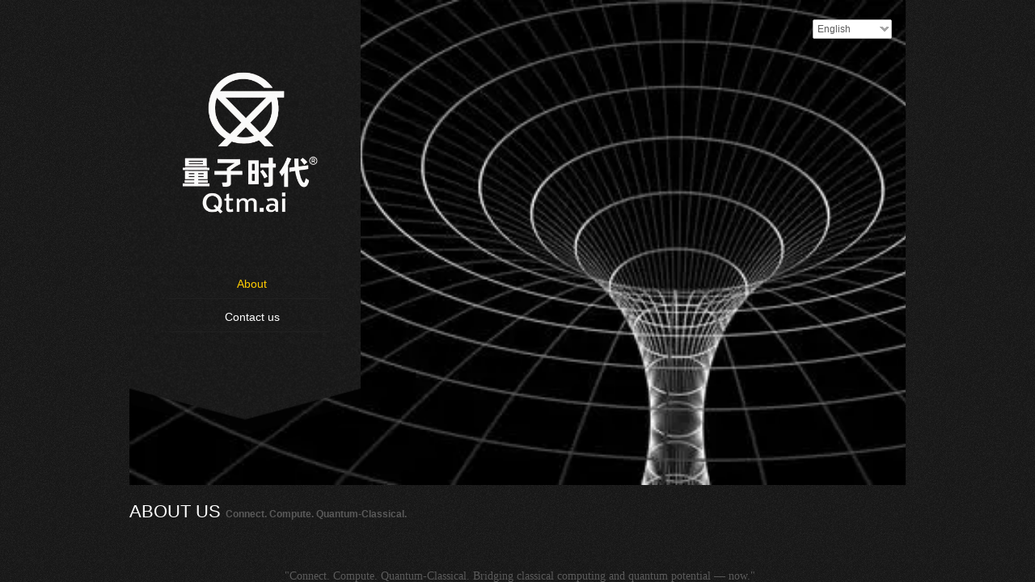

--- FILE ---
content_type: text/html; charset=utf-8
request_url: https://qtm.net.cn/
body_size: 9352
content:
<!DOCTYPE html PUBLIC "-//W3C//DTD XHTML 1.0 Transitional//EN" "http://www.w3.org/TR/xhtml1/DTD/xhtml1-transitional.dtd">
<html xmlns="http://www.w3.org/1999/xhtml" lang="en" >
	<head>
		<meta http-equiv="X-UA-Compatible" content="IE=Edge,chrome=1" />
	<meta name="viewport" content="width=960" />	<meta http-equiv="Content-Type" content="text/html; charset=utf-8" />
		<meta name="format-detection" content="telephone=no" />
	     <meta http-equiv="Cache-Control" content="no-transform"/> 
     <meta http-equiv="Cache-Control" content="no-siteapp"/>
	<title>Qtm.ai Quantum Computing Software Lab</title>
	<meta name="keywords"  content="Website keywords" />
	<meta name="description" content="Website description" />
    
                
			<link rel="shortcut icon" href="https://proeb6e97-pic1.ysjianzhan.cn/upload/favicon.ico" type="image/x-icon" />
	<link rel="Bookmark" href="https://proeb6e97-pic1.ysjianzhan.cn/upload/favicon.ico" />
		

		<link href="https://static.ysjianzhan.cn/website/template/default/css/default.css?v=17534100" rel="stylesheet" type="text/css" />
<link href="https://qtm.net.cn/template/default/css/wpassword/iconfont.css?v=17496248" rel="stylesheet" type="text/css" />
<link href="https://static.ysjianzhan.cn/website/plugin/media/css/media.css?v=14077216" rel="stylesheet" type="text/css" />
<link href="https://static.ysjianzhan.cn/website/plugin/title/css/title.css?v=17083134" rel="stylesheet" type="text/css" />
<link href="https://static.ysjianzhan.cn/website/plugin/record/css/record.css?v=15222156" rel="stylesheet" type="text/css" />
<link href="https://qtm.net.cn/template/default/css/font/harmonyos/HarmonyOS_Sans.css?v=17055486" rel="stylesheet" type="text/css" />
<style type="text/css">.prop_rotate_angle sup,.prop_rotate_angle .posblk-deg{font-size:11px; color:#CDCDCD; font-weight:normal; font-style:normal; }ins#qiao-wrap{height:0;} #qiao-wrap{display:block;}
</style> 
</head>
<body  >
<input type="hidden" value="2" name="_user_level_val" />
								<script type="text/javascript" language="javascript" src="https://static.ysjianzhan.cn/website/script/??libsjq.js,jquery.custom.js,jquery.lazyload.js,jquery.rotateutility.js,lab.js,wopop_all.js,jquery.cookie.js,jquery.simplemodal.js,fullcollumn.js,objectFitPolyfill.min.js,ierotate.js,effects/velocity.js,effects/velocity.ui.js,effects/effects.js,fullpagescroll.js,common.js,heightAdapt.js?v=17573096"></script>
<script type="text/javascript" language="javascript" src="https://static.ysjianzhan.cn/website/plugin/??media/js/init.js,new_navigation/js/overall.js,new_navigation/styles/vertical_vs6/init.js?v=17621358"></script>
	<script type="text/javascript" language="javascript">
    			var webmodel = {};
	        
    wp_pages_global_func($.extend({
        'isedit': '0',
        'islogin': '0',
        'domain': 'proeb6e97',
        'p_rooturl': 'https://qtm.net.cn',
        'static_rooturl': 'https://static.ysjianzhan.cn/website',
        'interface_locale': "en",
        'dev_mode': "0",
        'getsession': ''
    }, {"phpsessionid":"","punyurl":"https:\/\/qtm.net.cn","curr_locale":"en","mscript_name":"","converted":false}));
    
	</script>

<link href="https://qtm.net.cn/8e519a9458f94ec621896ccd209bc19b.cssx" rel="stylesheet" /><div id="page_set_css">
</div><input type="hidden" id="page_id" name="page_id" value="8" rpid="8">
<div id="scroll_container" class="scroll_contain" style="">
	    	<div id="scroll_container_bg" style="background-image:url('https://proeb6e97-pic1.ysjianzhan.cn/upload/templatefiles/cbg_TohMwNBj.jpg');">&nbsp;</div>
<script>
initScrollcontainerHeight();	
</script>
     <div id="overflow_canvas_container">        <div id="canvas" style=" margin: 0 auto;width:960px;;height:1913px">
    <div id="layer7263AE6B159D83C6547F7A6F69104452" class="full_column"   style="width:960px;position:absolute;top:0px;height:600px;z-index:108;">
    <div class="full_width " style="position:absolute;height:600px;background-color:#f4f2f5;background-position:center top;background-repeat:no-repeat;background-image:url('https://proeb6e97-pic1.ysjianzhan.cn/upload/templatefiles/6_mdq0.jpg');background-pic-opacityval:0;opacity:0;">		
    </div>
			<div class="full_content" style="width:960px; position:absolute;left:0;top:0;margin-left: 0px;background-image:url('https://proeb6e97-pic1.ysjianzhan.cn/upload/origin-163.webp');background-position:left top;background-repeat:repeat;background-size:cover;height:600px;">
								<div id='layer46D940CCB69876851BF5A687FF8D8441' type='media'  class='cstlayer' style='left: 1px; top: 83px; position: absolute; z-index: 109; width: 286px; height: 218px; '  mid=""  fatherid='layer7263AE6B159D83C6547F7A6F69104452'    deg='0'><script>
create_pc_media_set_pic('layer46D940CCB69876851BF5A687FF8D8441',false);
</script>
<div class="wp-media_content"  style="overflow: hidden; width: 286px; height: 218px; border-width: 0px; border-style: solid; padding: 0px;" type="0">
<div class="img_over"  style='overflow: hidden; border-color: transparent; border-width: 0px; position: relative; width: 286px; height: 218px;'>

<div class="imgloading" style="z-index:100;"> </div>
<img  id="wp-media-image_layer46D940CCB69876851BF5A687FF8D8441" onerror="set_thumb_layer46D940CCB69876851BF5A687FF8D8441(this);" onload="set_thumb_layer46D940CCB69876851BF5A687FF8D8441(this);" class="paragraph_image"  type="zoom" src="https://proeb6e97-pic1.ysjianzhan.cn/upload/ox9f.png" style="width: 286px; height: auto; top: -105px; left: 0px; position: relative;;" />
</div>

</div>
<script>
(function(){
		layer_media_init_func('layer46D940CCB69876851BF5A687FF8D8441',{"isedit":false,"has_effects":false});
})()
</script>
</div><script>				 $('#layer46D940CCB69876851BF5A687FF8D8441').triggerHandler('layer_ready');</script><div id='layer0CF880751A8AA7E325C30AB67EE6C0FF' type='media'  class='cstlayer' style='left: 0px; top: 0px; position: absolute; z-index: 100; width: 286px; height: 543px; '  mid=""  fatherid='layer7263AE6B159D83C6547F7A6F69104452'    deg='0'><script>
create_pc_media_set_pic('layer0CF880751A8AA7E325C30AB67EE6C0FF',false);
</script>
<div class="wp-media_content"  style="overflow: hidden; width: 286px; height: 543px; border-width: 0px; border-style: solid; padding: 0px;" type="0">
<div class="img_over"  style='overflow: hidden; border-color: transparent; border-width: 0px; width: 286px; height: 543px; position: relative;'>

<div class="imgloading" style="z-index:100;"> </div>
<img  id="wp-media-image_layer0CF880751A8AA7E325C30AB67EE6C0FF" onerror="set_thumb_layer0CF880751A8AA7E325C30AB67EE6C0FF(this);" onload="set_thumb_layer0CF880751A8AA7E325C30AB67EE6C0FF(this);" class="paragraph_image"  type="zoom" src="https://proeb6e97-pic1.ysjianzhan.cn/upload/templatefiles/bgg_pUAq0ONB.png" style="width: 286px; height: auto; top: -30px; left: 0px; position: relative;;" />
</div>

</div>
<script>
(function(){
		layer_media_init_func('layer0CF880751A8AA7E325C30AB67EE6C0FF',{"isedit":false,"has_effects":false});
})()
</script>
</div><script>				 $('#layer0CF880751A8AA7E325C30AB67EE6C0FF').triggerHandler('layer_ready');</script><div id='layer933DE35455B555966AD7A1AAE397BB81' type='new_navigation'  class='cstlayer' style='left: 48px; top: 332px; position: absolute; z-index: 101; display: block; height: 82px; width: 201px; '  mid=""  fatherid='layer7263AE6B159D83C6547F7A6F69104452'    deg='0'><div class="wp-new_navigation_content" style="border-color: transparent; border-width: 0px; height: 82px; border-style: solid; padding: 0px; display: block; overflow: visible; width: auto;;display:block;overflow:hidden;width:0px;" type="0">
<script type="text/javascript"> 
		
	</script>
<div skin="vertical_vs6" class="nav1 menu_vertical_vs6" ishorizon="0" colorstyle="red" direction="0" more="更多" moreshow="1" morecolor="darkorange" hover="1" hover_scr="0" submethod="0" umenu="0" dmenu="0" sethomeurl="https://qtm.net.cn/about" smcenter="0">
		<ul id="nav_layer933DE35455B555966AD7A1AAE397BB81" class="navigation"  style="width:auto;"  >
		<li style="z-index:2;"  class="wp_subtop"  pid="8" ><a  class="  "  href="https://qtm.net.cn">About</a></li><li style="z-index:2;"  class="wp_subtop"  pid="44" ><a  class="  "  href="https://qtm.net.cn/Contact-us">Contact us</a></li>	</ul>
</div>

<script type="text/javascript"> 
				$("#layer933DE35455B555966AD7A1AAE397BB81").data("datasty_", '@charset "utf-8";  #nav_layer933DE35455B555966AD7A1AAE397BB81,#nav_layer933DE35455B555966AD7A1AAE397BB81 ul,#nav_layer933DE35455B555966AD7A1AAE397BB81 li{list-style-type:none;margin:0;padding:0;border:thin none;}  #nav_layer933DE35455B555966AD7A1AAE397BB81{position:relative;width:205px;background-image:url(https://static.ysjianzhan.cn/website/plugin/new_navigation/view/images/png_bg.png);background-repeat:no-repeat;background-position:bottom left;background-color:transparent;}  #nav_layer933DE35455B555966AD7A1AAE397BB81 li.wp_subtop{float:left;clear:left;padding-left:10px;padding-right:4px;padding-bottom:0;margin-bottom:3px;z-index:1000;position:relative;width:191px;height:32px;line-height:32px;background-image:url("https://static.ysjianzhan.cn/website/plugin/new_navigation/styles/vertical_vs6/sh_44_XQTz.png");background-repeat:repeat-x;background-position:top left;background-color:transparent;text-align:center;-moz-border-radius:10px; -webkit-border-radius:10px; border-radius:10px;behavior: url(script/pie.htc);}  #nav_layer933DE35455B555966AD7A1AAE397BB81 li.wp_subtop:hover{text-align:center;padding-left:10px;padding-right:4px;height:32px;line-height:32px;background-image:url("https://static.ysjianzhan.cn/website/plugin/new_navigation/styles/vertical_vs6/shh_44_jyNp.png");background-repeat:repeat-x;background-position:top left;background-color:transparent;}  #nav_layer933DE35455B555966AD7A1AAE397BB81 li.wp_subtop>a{white-space: nowrap;display:block;padding:0;text-decoration:none;overflow:hidden;font-size:12px;font-family:arial;color:#FFFFFF;text-align:center;font-weight:normal;font-style:normal;}  #nav_layer933DE35455B555966AD7A1AAE397BB81 li.wp_subtop>a:hover{text-decoration:none;font-size:12px;font-family:arial;color:#FFFFFF;text-align:center;font-weight:normal;font-style:normal;}  #nav_layer933DE35455B555966AD7A1AAE397BB81 ul{position:absolute;margin-left:150px;display:none;left:0;border:0 solid #fff;margin-top:-32px;background-image:url(https://static.ysjianzhan.cn/website/plugin/new_navigation/view/images/png_bg.png);}  #nav_layer933DE35455B555966AD7A1AAE397BB81 ul li{position:relative;float:left;padding-bottom:0;margin-bottom:3px;padding-left:10px;padding-right:4px;width:136px;height:32px;line-height:32px;background-image:url("https://static.ysjianzhan.cn/website/plugin/new_navigation/styles/vertical_vs6/sh_44_XQTz.png");background-repeat:repeat-x;background-position:top left;background-color:transparent;-moz-border-radius:10px; -webkit-border-radius:10px; border-radius:10px;behavior: url(script/pie.htc);}  #nav_layer933DE35455B555966AD7A1AAE397BB81 ul li:hover{text-align:center;padding-left:10px;padding-right:4px;width:136px;height:32px;line-height:32px;background-image:url("https://static.ysjianzhan.cn/website/plugin/new_navigation/styles/vertical_vs6/shh_44_jyNp.png");background-repeat:repeat-x;background-position:top left;background-color:transparent;}  #nav_layer933DE35455B555966AD7A1AAE397BB81 ul li a{white-space:nowrap;overflow:hidden;display:block;font-size:12px;font-family:arial;color:#FFFFFF;text-align:center;font-weight:normal;font-style:normal;}  #nav_layer933DE35455B555966AD7A1AAE397BB81 ul li a:hover{text-align:center;font-size:12px;font-family:arial;color:#FFFFFF;font-weight:normal;font-style:normal;}  #nav_layer933DE35455B555966AD7A1AAE397BB81 ul ul{position: absolute;margin-left: 150px; margin-top:-32px;display: none;background-image:url(https://static.ysjianzhan.cn/website/plugin/new_navigation/view/images/png_bg.png);}  #nav_layer933DE35455B555966AD7A1AAE397BB81 span.sub1{padding-right:10px;background:url(https://static.ysjianzhan.cn/website/plugin/new_navigation/styles/vertical_vs6/san.png) no-repeat center right;}');
		$("#layer933DE35455B555966AD7A1AAE397BB81").data("datastys_", '#nav_layer933DE35455B555966AD7A1AAE397BB81 li.wp_subtop{background-color:transparent;} #nav_layer933DE35455B555966AD7A1AAE397BB81 li.wp_subtop:hover{background-color:transparent;} #nav_layer933DE35455B555966AD7A1AAE397BB81 li.wp_subtop{background-image:url("https://proeb6e97-pic1.ysjianzhan.cn/upload/templatefiles/line_03_jSPM.jpg");} #nav_layer933DE35455B555966AD7A1AAE397BB81 li.wp_subtop{background-position:bottom center;}   #nav_layer933DE35455B555966AD7A1AAE397BB81 li.wp_subtop{border-radius:0px;behavior: url(script/pie.htc);} #nav_layer933DE35455B555966AD7A1AAE397BB81 li.wp_subtop>a{font-size:14px;} #nav_layer933DE35455B555966AD7A1AAE397BB81 li.wp_subtop>a:hover{font-size:14px;} #nav_layer933DE35455B555966AD7A1AAE397BB81 li.wp_subtop:hover{background-image:url("https://proeb6e97-pic1.ysjianzhan.cn/upload/templatefiles/line_03_jSPM.jpg");} #nav_layer933DE35455B555966AD7A1AAE397BB81 li.wp_subtop:hover{background-position:bottom center;} #nav_layer933DE35455B555966AD7A1AAE397BB81 li.wp_subtop>a:hover{font-weight:normal;} #nav_layer933DE35455B555966AD7A1AAE397BB81 li.wp_subtop{height:38px;} #nav_layer933DE35455B555966AD7A1AAE397BB81 li.wp_subtop{line-height:38px;} #nav_layer933DE35455B555966AD7A1AAE397BB81 li.wp_subtop:hover{height:38px;} #nav_layer933DE35455B555966AD7A1AAE397BB81 li.wp_subtop:hover{line-height:38px;} #nav_layer933DE35455B555966AD7A1AAE397BB81 li.wp_subtop>a:hover{color:#FFCC00;}#nav_layer933DE35455B555966AD7A1AAE397BB81{width:201px;}#nav_layer933DE35455B555966AD7A1AAE397BB81 li.wp_subtop{width:187px;} #nav_layer933DE35455B555966AD7A1AAE397BB81 li.wp_subtop>a{font-family:arial;} #nav_layer933DE35455B555966AD7A1AAE397BB81 li.wp_subtop>a:hover{font-family:arial;}');
	
		</script>

<script type="text/javascript">
function wp_get_navstyle(layer_id,key){
		var navStyle = $.trim($("#"+layer_id).data(key));
		return navStyle;	
	
}	
richtxt('layer933DE35455B555966AD7A1AAE397BB81');
</script><script type="text/javascript">
layer_new_navigation_vs6_func({"isedit":false,"layer_id":"layer933DE35455B555966AD7A1AAE397BB81","menustyle":"vertical_vs6"});
//水平拖动宽度自适应
</script>

<div class="navigation_more" data-more="darkorange" data-typeval="0" data-menudata="&quot;&quot;"></div>
</div>
<script type="text/javascript">
 $(function(){
	layer_new_navigation_content_func({"isedit":false,"layer_id":"layer933DE35455B555966AD7A1AAE397BB81","menustyle":"vertical_vs6","addopts":[]});
});
</script>

</div><script>				 $('#layer933DE35455B555966AD7A1AAE397BB81').triggerHandler('layer_ready');</script><div id='layerA639F1625D01B692F8335CFC8223226E' type='multilingual'  class='cstlayer' style='left: 845px; top: 24px; position: absolute; z-index: 102; width: 114px; height: 26px; '  mid=""  fatherid='layer7263AE6B159D83C6547F7A6F69104452'    deg='0'><script type="text/javascript">
function wp_multilingual_changeLang(id)
{
	$.ajax({
		type:'POST',
		url:parseToURL('multilingual','changeLang'),
		data:"id="+id,
		success:function(js_code){
			eval(js_code);
		},
		error:function(response){
			wp_alert("Choose the language.<br/>Request failed!");
		}
	});
}
</script>
<div class="wp-multilingual_content" style="border-color: transparent; border-width: 0px; width: 114px; height: 26px;" langstyle="simple">
<div skin="simple" class="wp-multilingual_css" style="display:none;"></div>
<div class="wp-content">
 
    <script type="text/javascript"> 
$(function(){
	var fatherid = $("#layerA639F1625D01B692F8335CFC8223226E").attr('fatherid');
	var fartherInfixed = $("#"+fatherid).attr('infixed')||0;
	if(fartherInfixed==1) $("#layerA639F1625D01B692F8335CFC8223226E").find('.wp-diy-selectedc-outside').remove();
	$("#layerA639F1625D01B692F8335CFC8223226E").find('select').cstselect({selectclass:'wp-diy-selectedc'});
			  
})
 
</script>
 
<select name="defaultlang" id="defaultlang" style="width:100px;"  onchange="wp_multilingual_changeLang(this.value)">
		    <option value="1" selected  class="wp-language-1 wp-langitem-layerA639F1625D01B692F8335CFC8223226E"  >English</option>
    	</select>
  
</div>
</div>
 <script type="text/javascript">
		$(function(){
		if ($('div.wp-diy-selecteda-outside').length || $('div.wp-diy-selectedb-outside').length || $('div.wp-diy-selectedc-outside').length || $('div.wp-diy-selectedd-outside').length) {
			$('#scroll_container').scroll(function(){
				$('body').children('div.wp-diy-selecteda-content').remove();
				$('body').children('div.wp-diy-selectedb-content').remove();
				$('body').children('div.wp-diy-selectedc-content').remove();
				$('body').children('div.wp-diy-selectedd-content').remove();
			});
		}
	});
	$('#layerA639F1625D01B692F8335CFC8223226E').layer_ready(function(){
		var custom_css = '';
		var langstyle = 'simple';
		var $curlayer = $('#layerA639F1625D01B692F8335CFC8223226E');
		var custom_a_font_size = $curlayer.find('.wp-content .custom_dom_class').css('font-size');
		var custom_a_color = $curlayer.find('.wp-content .custom_dom_class').css('color');
		if(custom_a_font_size){
			$curlayer.find('.wp-content .custom_dom_class a').css('font-size',custom_a_font_size);
		}
		if(custom_a_color){
			$curlayer.find('.wp-content .custom_dom_class a').css('color',custom_a_color);
		}
		if((langstyle == 'default' || langstyle == 'yellow') && custom_css == ''){
			$curlayer.find('.wp-content p.custom_dom_class a').css('color','red');
		}
		var time=100;
		if(langstyle == 'custom5' || langstyle == 'custom6') time=500;
		$curlayer.find(".aout_over").unbind('click.toggle').bind('click.toggle',function(){$curlayer.find(".text-a").slideToggle(time);});
		setTimeout(function(){
			var text_a_font_size = $curlayer.find('.wp-content .custom_dom_class a').css('font-size') || '12px';
			var text_a_color = $curlayer.find('.wp-content .custom_dom_class .aout').css('color') || '#ffffff';
			var text_a_bgcolor = $curlayer.find('.wp-content .custom_dom_class').css('background-color') || '#ffffff';
			var text_a_border_radius = $curlayer.find('.wp-content .custom_dom_class .aout').css('border-radius') || '5px';
			var $text_a = $curlayer.find('.wp-content .custom_dom_class .text-a');
			if(text_a_font_size){$text_a.find('a').css('font-size',text_a_font_size);}
			if(text_a_color){$text_a.find('a').css('color',text_a_color);}
			if(text_a_bgcolor){$text_a.css('background-color',text_a_bgcolor);}
			if(text_a_border_radius){$text_a.css('border-radius',text_a_border_radius);}
		},400);
	});
</script>
</div><script>				 $('#layerA639F1625D01B692F8335CFC8223226E').triggerHandler('layer_ready');</script>                                
                                <div class="fullcontent_opacity" style="width: 100%;height: 100%;position: absolute;left: 0;right: 0;top: 0;display:none;"></div>
			</div>
</div>
<script>
        $(".content_copen").live('click',function(){
        $(this).closest(".full_column").hide();
    });
	var $fullwidth=$('#layer7263AE6B159D83C6547F7A6F69104452 .full_width');
	$fullwidth.css({left:0-$('#canvas').offset().left+$('#scroll_container').offset().left-$('#scroll_container').scrollLeft()-$.parseInteger($('#canvas').css("borderLeftWidth")),width:$('#scroll_container_bg').width()});
	$(function () {
				var videoParams={"id":"layer7263AE6B159D83C6547F7A6F69104452","bgauto":null,"ctauto":null,"bVideouse":null,"cVideouse":null,"bgvHeight":null,"bgvWidth":null};
		fullcolumn_bgvideo_init_func(videoParams);
                var bgHoverParams={"full":{"hover":null,"opacity":null,"bg":"#f4f2f5","id":"layer7263AE6B159D83C6547F7A6F69104452","bgopacity":"0","zindextopcolorset":""},"full_con":{"hover":null,"opacity":null,"bg":null,"id":"layer7263AE6B159D83C6547F7A6F69104452","bgopacity":null}};
		fullcolumn_HoverInit(bgHoverParams);
        });
</script>


<div id='layerCD6173EBDA5D9A662009A4A22FA3C3B1' type='title'  class='cstlayer' style='left: 0px; top: 618px; position: absolute; z-index: 100; width: 960px; height: 43px; opacity: 1; '  mid=""    deg='0'><div class="wp-title_content" style="overflow-wrap: break-word; padding: 0px; border-color: transparent transparent rgb(47, 47, 47); border-width: 0px; height: 43px; width: 960px; display: block; border-style: solid; background-position: center center; background-repeat:repeat-x; background-attachment: fixed;"><span style="font-family: Arial,Helvetica,sans-serif; font-size: 22px; text-transform: uppercase; color: rgb(255, 255, 255);">About us&nbsp;</span><strong data-start="83" data-end="123">Connect. Compute. Quantum-Classical.</strong><p data-start="125" data-end="520"></p></div>
<script type="text/javascript">
$(function(){
	$('.wp-title_content').each(function(){
		if($(this).find('div').attr('align')=='justify'){
			$(this).find('div').css({'text-justify':'inter-ideograph','text-align':'justify'});
		}
	})	
})
</script>

</div><script>				 $('#layerCD6173EBDA5D9A662009A4A22FA3C3B1').triggerHandler('layer_ready');</script><div id='layer74965A2D3D3A2AA31BFCD0D490E93077' type='title'  class='cstlayer' style='left: 21px; top: 689px; position: absolute; z-index: 101; width: 923px; height: 1117px; display: block; '  mid=""    deg='0'><div class="wp-title_content" style="overflow-wrap: break-word; padding: 0px; border-color: transparent; border-width: 0px; height: 1117px; width: 923px; display: block; border-style: solid; background-position: center center; background-repeat:no-repeat; background-attachment: scroll;"><h3 data-start="262" data-end="284" style="color: rgb(90, 90, 90); font-family: Arial, 宋体, Helvetica, sans-serif, Verdana; font-size: 12px; font-style: normal; font-variant-ligatures: normal; font-variant-caps: normal; font-weight: normal;"><blockquote><p></p><p></p></blockquote></h3><h3 data-start="262" data-end="284" style=""><blockquote style=""><blockquote style=""><p class="MsoNormal" style="text-align: center;"><font face="Calibri" style="font-size: 10.5pt; font-weight: normal;">"Connect. Compute. Quantum-Classical. Bridging classical computing and quantum potential </font><font face="宋体" style="font-family: 宋体; font-size: 10.5pt; font-weight: normal;">— </font><font face="Calibri" style="font-size: 10.5pt; font-weight: normal;">now."</font></p><p class="MsoNormal" style="text-align: center; "><span style="mso-spacerun:'yes';font-family:宋体;mso-ascii-font-family:Calibri;
mso-hansi-font-family:Calibri;mso-bidi-font-family:'Times New Roman';font-size:10.5000pt;
mso-font-kerning:1.0000pt;">&nbsp;</span></p><p class="MsoNormal"><span style="mso-spacerun:'yes';font-family:宋体;mso-ascii-font-family:Calibri;
mso-hansi-font-family:Calibri;mso-bidi-font-family:'Times New Roman';font-size:10.5000pt;
mso-font-kerning:1.0000pt;"><font face="Calibri">Qtm.ai is a newly founded quantum-software company created to solve the critical software-layer bottlenecks that slow the adoption of quantum computing. Our mission is to deliver robust, production-ready software tools, middleware and services that let developers, researchers and enterprises move from purely classical infrastructure to high-performance hybrid quantum-classical workflows with precision, performance and reliability. Although quantum hardware is improving rapidly, the supporting software stack</font><font face="宋体">—</font><font face="Calibri">compilers, schedulers, optimizers, simulators, debuggers and hybrid orchestration</font><font face="宋体">—</font><font face="Calibri">remains immature and fragmented. Qtm.ai occupies this strategic frontier with a software-first platform that unifies these functions and makes scalable quantum adoption possible today.</font></span><span style="mso-spacerun:'yes';font-family:宋体;mso-ascii-font-family:Calibri;
mso-hansi-font-family:Calibri;mso-bidi-font-family:'Times New Roman';font-size:10.5000pt;
mso-font-kerning:1.0000pt;"><o:p></o:p></span></p><p class="MsoNormal"><span style="mso-spacerun:'yes';font-family:宋体;mso-ascii-font-family:Calibri;
mso-hansi-font-family:Calibri;mso-bidi-font-family:'Times New Roman';font-size:10.5000pt;
mso-font-kerning:1.0000pt;">&nbsp;</span></p><p class="MsoNormal"><span style="mso-spacerun:'yes';font-family:宋体;mso-ascii-font-family:Calibri;
mso-hansi-font-family:Calibri;mso-bidi-font-family:'Times New Roman';font-size:10.5000pt;
mso-font-kerning:1.0000pt;"><font face="Calibri">The market opportunity is driven by well-documented pain points. Quantum computing promises transformational advances in optimization, simulation, cryptography and AI acceleration, yet five software-centric barriers continue to impede progress. First, existing tools are locked to specific hardware vendors or qubit architectures, destroying portability and limiting customer choice. Second, there is no unified middleware or orchestration layer that lets classical systems seamlessly schedule and manage jobs across heterogeneous quantum back-ends. Third, quantum programs behave probabilistically; traditional debuggers do not apply, leading to high error rates and iteration cycles that can last weeks. Fourth, NISQ hardware is noisy by definition, but mature, high-fidelity simulation and error-modelling tools are still scarce, forcing teams to burn expensive QPU hours on unvalidated circuits. Fifth, enterprises lack proven software-architecture patterns for integrating quantum components into existing security, governance and DevOps pipelines, creating unacceptable deployment risk. Industry analysts consistently rank these issues as the primary obstacles to quantum value, and the companies that solve them will unlock a rapidly expanding quantum-software market.</font></span><span style="mso-spacerun:'yes';font-family:宋体;mso-ascii-font-family:Calibri;
mso-hansi-font-family:Calibri;mso-bidi-font-family:'Times New Roman';font-size:10.5000pt;
mso-font-kerning:1.0000pt;"><o:p></o:p></span></p><p class="MsoNormal"><span style="mso-spacerun:'yes';font-family:宋体;mso-ascii-font-family:Calibri;
mso-hansi-font-family:Calibri;mso-bidi-font-family:'Times New Roman';font-size:10.5000pt;
mso-font-kerning:1.0000pt;">&nbsp;</span></p><p class="MsoNormal"><span style="mso-spacerun:'yes';font-family:宋体;mso-ascii-font-family:Calibri;
mso-hansi-font-family:Calibri;mso-bidi-font-family:'Times New Roman';font-size:10.5000pt;
mso-font-kerning:1.0000pt;"><font face="Calibri">Qtm.ai answers these challenges with an integrated platform built on four core pillars. (1) Quantum Software Toolkit &amp; API Suite: a vendor-agnostic SDK that abstracts hardware details and delivers circuit compilation, hybrid scheduling, resource abstraction, standard interface layers and configurable back-end adapters, all exposed through a single OpenAPI contract. (2) Hybrid Orchestration &amp; Scheduling Engine: a micro-service-based control plane that distributes tasks across CPUs, GPUs and QPUs, balances workloads, enforces fidelity and cost SLAs, and automates reproducible execution pipelines</font><font face="宋体">—</font><font face="Calibri">enabling seamless loops where classical optimization feeds quantum kernels and results flow back for further classical processing. (3) Simulation, Noise-Modelling &amp; Diagnostic Framework: a GPU-accelerated, high-fidelity simulator that injects realistic noise models, tracks error trajectories and delivers calibration-aware analytics, allowing teams to validate and tune circuits before burning costly QPU time. (4) Performance Monitoring, Debugging &amp; Optimization Platform: real-time telemetry, bottleneck detection, error-rate analytics and visual dashboards that shorten debug cycles and continuously optimize algorithm and hardware utilization. Complementing these products, Qtm.ai offers Consulting &amp; Integration Services</font><font face="宋体">—</font><font face="Calibri">custom architecture design, deployment playbooks, training modules and plugin development</font><font face="宋体">—</font><font face="Calibri">to accelerate enterprise adoption and mitigate integration risk.</font></span><span style="mso-spacerun:'yes';font-family:宋体;mso-ascii-font-family:Calibri;
mso-hansi-font-family:Calibri;mso-bidi-font-family:'Times New Roman';font-size:10.5000pt;
mso-font-kerning:1.0000pt;"><o:p></o:p></span></p><p class="MsoNormal"><span style="mso-spacerun:'yes';font-family:宋体;mso-ascii-font-family:Calibri;
mso-hansi-font-family:Calibri;mso-bidi-font-family:'Times New Roman';font-size:10.5000pt;
mso-font-kerning:1.0000pt;">&nbsp;</span></p><p class="MsoNormal"><span style="mso-spacerun:'yes';font-family:宋体;mso-ascii-font-family:Calibri;
mso-hansi-font-family:Calibri;mso-bidi-font-family:'Times New Roman';font-size:10.5000pt;
mso-font-kerning:1.0000pt;"><font face="Calibri">Our business model is software-centric and globally scalable. We monetize through (a) subscription/SaaS fees for the toolkit and orchestration engine, (b) usage-based pricing for simulation compute and hybrid job volume, (c) enterprise support and SLA packages, (d) partnership and licensing agreements that embed our middleware into major cloud and hardware stacks, and (e) a future plugin/extension marketplace that extends platform capabilities while creating ecosystem lock-in. Initial go-to-market targets algorithm teams, quantum-software startups, research labs and cloud quantum providers; pilot successes will be leveraged into enterprise roll-outs across finance, pharmaceuticals, materials design and logistics optimization.</font></span><span style="mso-spacerun:'yes';font-family:宋体;mso-ascii-font-family:Calibri;
mso-hansi-font-family:Calibri;mso-bidi-font-family:'Times New Roman';font-size:10.5000pt;
mso-font-kerning:1.0000pt;"><o:p></o:p></span></p><p class="MsoNormal"><span style="mso-spacerun:'yes';font-family:宋体;mso-ascii-font-family:Calibri;
mso-hansi-font-family:Calibri;mso-bidi-font-family:'Times New Roman';font-size:10.5000pt;
mso-font-kerning:1.0000pt;">&nbsp;</span></p><p class="MsoNormal"><span style="mso-spacerun:'yes';font-family:宋体;mso-ascii-font-family:Calibri;
mso-hansi-font-family:Calibri;mso-bidi-font-family:'Times New Roman';font-size:10.5000pt;
mso-font-kerning:1.0000pt;"><font face="Calibri">The Qtm.ai founding team combines deep expertise in quantum algorithms, large-scale software architecture, distributed systems and enterprise deployment. Strategic partnerships with academic research groups, hardware vendors and cloud service providers accelerate roadmap delivery and market reach. Milestones are explicit: 2025</font><font face="宋体">—</font><font face="Calibri">launch MVP toolkit and orchestration engine, onboard first research and algorithm partners; 2026</font><font face="宋体">—</font><font face="Calibri">release full simulation and diagnostic framework, initiate enterprise pilots and achieve first material revenue; 2027 and beyond</font><font face="宋体">—</font><font face="Calibri">expand the plugin marketplace, complete global enterprise roll-outs, secure partnerships with major cloud and quantum providers and scale recurring revenue into the tens of millions.</font></span><span style="mso-spacerun:'yes';font-family:宋体;mso-ascii-font-family:Calibri;
mso-hansi-font-family:Calibri;mso-bidi-font-family:'Times New Roman';font-size:10.5000pt;
mso-font-kerning:1.0000pt;"><o:p></o:p></span></p><p class="MsoNormal"><span style="mso-spacerun:'yes';font-family:宋体;mso-ascii-font-family:Calibri;
mso-hansi-font-family:Calibri;mso-bidi-font-family:'Times New Roman';font-size:10.5000pt;
mso-font-kerning:1.0000pt;">&nbsp;</span></p><p class="MsoNormal"><span style="mso-spacerun:'yes';font-family:宋体;mso-ascii-font-family:Calibri;
mso-hansi-font-family:Calibri;mso-bidi-font-family:'Times New Roman';font-size:10.5000pt;
mso-font-kerning:1.0000pt;"><font face="Calibri">By tackling the high-leverage software foundations required for quantum computing to deliver real-world value, Qtm.ai offers investors a scalable, capital-efficient business with attractive unit economics and multiple downstream exit pathways. We are currently raising growth capital to fund accelerated product development, global go-to-market execution, ecosystem partnerships and cloud infrastructure scaling. We invite investors to join us in building the foundational software infrastructure for the quantum era and to share in the outsized returns created by making quantum-classical computing truly enterprise-ready.</font></span><span style="mso-spacerun:'yes';font-family:Calibri;mso-fareast-font-family:宋体;
mso-bidi-font-family:'Times New Roman';font-size:10.5000pt;mso-font-kerning:1.0000pt;"><o:p></o:p></span></p></blockquote></blockquote></h3></div>

</div><script>				 $('#layer74965A2D3D3A2AA31BFCD0D490E93077').triggerHandler('layer_ready');</script><div id='layer0CF3FAB8CE3F8377833BBBC74904E6AE' type='record'  class='cstlayer' style='left: 74px; top: 1866px; position: absolute; z-index: 103; width: 161px; height: 16px; '  mid=""    deg='0'><style type="text/css">#layer0CF3FAB8CE3F8377833BBBC74904E6AE .wp-record_content a {color:#5a5a5a;font-family:simsun;font-size:12px;font-weight:normal;text-decoration:none;}#layer0CF3FAB8CE3F8377833BBBC74904E6AE .wp-record_content a:hover {color:#5a5a5a;}</style><div class="wp-record_content" style="border-color: transparent; border-width: 0px; padding: 0px; width: 161px; height: 16px; border-style: solid;">	<a href="https://beian.miit.gov.cn/" target="_blank">蜀ICP备19020336号-1</a>
</div>

</div><script>				 $('#layer0CF3FAB8CE3F8377833BBBC74904E6AE').triggerHandler('layer_ready');</script><div id='layerE58EC5708631F01A4A50BCF3F1F62BD8' type='title'  class='cstlayer' style='left: 237px; top: 1866px; position: absolute; z-index: 104; width: 669px; height: 35px; '  mid=""    deg='0'><div class="wp-title_content" style="overflow-wrap: break-word; padding: 0px; border-color: transparent; border-width: 0px; height: 35px; width: 669px; display: block;"><p style="text-align: center; ">&nbsp;<strong><span style="font-family: HarmonyOSSansCNMedium;">量子时代</span></strong>®系本公司在中国国家知识产权局38类注册商标，注册号22710042&nbsp;</p><p style="text-align: center;">&nbsp;www.qtm.ai&nbsp; &nbsp; &nbsp;成都量子时代信息技术有限公司 Qtm.ai © 2015-2025 所有权利保留</p></div>

</div><script>				 $('#layerE58EC5708631F01A4A50BCF3F1F62BD8').triggerHandler('layer_ready');</script><div id='layer92619792BCA8FBEE5435B9A9723C595A' type='record_police'  class='cstlayer' style='left: 14px; top: 1878px; position: absolute; z-index: 102; width: 220px; height: 25px; '  mid=""    deg='0'><style type="text/css">#layer92619792BCA8FBEE5435B9A9723C595A .wp-record_police_content a {color:#5a5a5a;font-family:simsun;font-size:12px;font-weight:normal;text-decoration:none;}#layer92619792BCA8FBEE5435B9A9723C595A .wp-record_police_content a:hover {color:#5a5a5a;}</style><div class="wp-record_police_content" style="border-color: transparent; border-width: 0px; padding: 0px; width: 220px; height: 25px; border-style: solid;">	<a href="https://beian.mps.gov.cn/#/query/webSearch?code=51012402001026" target="_blank" ><img class="police_img" alt="record image" style="vertical-align: text-bottom;" src="https://static.ysjianzhan.cn/website/plugin/record_police/view/icons/ghs.png" />川公网安备51012402001026号</a>
</div>

</div><script>				 $('#layer92619792BCA8FBEE5435B9A9723C595A').triggerHandler('layer_ready');</script>    </div>
     </div>	<div id="site_footer" style="width:960px;position:absolute;height:10px;z-index:500;margin-top:0px">
		<div class="full_width " margintopheight=0 style="position:absolute;height:10px;background-position:center top;background-repeat:repeat-x;background-image:url('https://proeb6e97-pic1.ysjianzhan.cn/upload/templatefiles/footer_bg_oOwssa5a.jpg');"></div>
		<div id="footer_content" class="full_content" style="width:960px; position:absolute;left:0;top:0;margin-left: 0px;background-repeat:repeat-x;background-position:center top;height:10px;">
									<div class="fullcontent_opacity" style="width: 100%;height: 100%;position: absolute;left: 0;right: 0;top: 0;"></div>
		</div>
</div>
<!--//wp-mobile_navigate end-->
</div>


<script type="text/javascript">
var b;    
 

$._wp_previewimgmode=false;
doc_end_exec();
if($._wp_previewimgmode){
	$('.cstlayer img.img_lazy_load').trigger('appear');
}
</script>
<script>
function wx_open_login_dialog(func){
	func(true);
}
</script>
<script>
wopop_navigator_standalone_func();
</script>
 

	  
	


 
  
	


</body>
  </html>

--- FILE ---
content_type: text/css; charset=utf-8
request_url: https://qtm.net.cn/8e519a9458f94ec621896ccd209bc19b.cssx
body_size: 1158
content:
/*layer933DE35455B555966AD7A1AAE397BB81*/  #nav_layer933DE35455B555966AD7A1AAE397BB81,#nav_layer933DE35455B555966AD7A1AAE397BB81 ul,#nav_layer933DE35455B555966AD7A1AAE397BB81 li{list-style-type:none;margin:0;padding:0;border:thin none;}  #nav_layer933DE35455B555966AD7A1AAE397BB81{position:relative;width:205px;background-image:url(https://static.ysjianzhan.cn/website/plugin/new_navigation/view/images/png_bg.png);background-repeat:no-repeat;background-position:bottom left;background-color:transparent;}  #nav_layer933DE35455B555966AD7A1AAE397BB81 li.wp_subtop{float:left;clear:left;padding-left:10px;padding-right:4px;padding-bottom:0;margin-bottom:3px;z-index:1000;position:relative;width:191px;height:32px;line-height:32px;background-image:url("https://static.ysjianzhan.cn/website/plugin/new_navigation/styles/vertical_vs6/sh_44_XQTz.png");background-repeat:repeat-x;background-position:top left;background-color:transparent;text-align:center;-moz-border-radius:10px; -webkit-border-radius:10px; border-radius:10px;behavior: url(script/pie.htc);}  #nav_layer933DE35455B555966AD7A1AAE397BB81 li.wp_subtop:hover{text-align:center;padding-left:10px;padding-right:4px;height:32px;line-height:32px;background-image:url("https://static.ysjianzhan.cn/website/plugin/new_navigation/styles/vertical_vs6/shh_44_jyNp.png");background-repeat:repeat-x;background-position:top left;background-color:transparent;}  #nav_layer933DE35455B555966AD7A1AAE397BB81 li.wp_subtop>a{white-space: nowrap;display:block;padding:0;text-decoration:none;overflow:hidden;font-size:12px;font-family:arial;color:#FFFFFF;text-align:center;font-weight:normal;font-style:normal;}  #nav_layer933DE35455B555966AD7A1AAE397BB81 li.wp_subtop>a:hover{text-decoration:none;font-size:12px;font-family:arial;color:#FFFFFF;text-align:center;font-weight:normal;font-style:normal;}  #nav_layer933DE35455B555966AD7A1AAE397BB81 ul{position:absolute;margin-left:150px;display:none;left:0;border:0 solid #fff;margin-top:-32px;background-image:url(https://static.ysjianzhan.cn/website/plugin/new_navigation/view/images/png_bg.png);}  #nav_layer933DE35455B555966AD7A1AAE397BB81 ul li{position:relative;float:left;padding-bottom:0;margin-bottom:3px;padding-left:10px;padding-right:4px;width:136px;height:32px;line-height:32px;background-image:url("https://static.ysjianzhan.cn/website/plugin/new_navigation/styles/vertical_vs6/sh_44_XQTz.png");background-repeat:repeat-x;background-position:top left;background-color:transparent;-moz-border-radius:10px; -webkit-border-radius:10px; border-radius:10px;behavior: url(script/pie.htc);}  #nav_layer933DE35455B555966AD7A1AAE397BB81 ul li:hover{text-align:center;padding-left:10px;padding-right:4px;width:136px;height:32px;line-height:32px;background-image:url("https://static.ysjianzhan.cn/website/plugin/new_navigation/styles/vertical_vs6/shh_44_jyNp.png");background-repeat:repeat-x;background-position:top left;background-color:transparent;}  #nav_layer933DE35455B555966AD7A1AAE397BB81 ul li a{white-space:nowrap;overflow:hidden;display:block;font-size:12px;font-family:arial;color:#FFFFFF;text-align:center;font-weight:normal;font-style:normal;}  #nav_layer933DE35455B555966AD7A1AAE397BB81 ul li a:hover{text-align:center;font-size:12px;font-family:arial;color:#FFFFFF;font-weight:normal;font-style:normal;}  #nav_layer933DE35455B555966AD7A1AAE397BB81 ul ul{position: absolute;margin-left: 150px; margin-top:-32px;display: none;background-image:url(https://static.ysjianzhan.cn/website/plugin/new_navigation/view/images/png_bg.png);}  #nav_layer933DE35455B555966AD7A1AAE397BB81 span.sub1{padding-right:10px;background:url(https://static.ysjianzhan.cn/website/plugin/new_navigation/styles/vertical_vs6/san.png) no-repeat center right;} #nav_layer933DE35455B555966AD7A1AAE397BB81 li.wp_subtop{background-color:transparent;} #nav_layer933DE35455B555966AD7A1AAE397BB81 li.wp_subtop:hover{background-color:transparent;} #nav_layer933DE35455B555966AD7A1AAE397BB81 li.wp_subtop{background-image:url("https://proeb6e97-pic1.ysjianzhan.cn/upload/templatefiles/line_03_jSPM.jpg");} #nav_layer933DE35455B555966AD7A1AAE397BB81 li.wp_subtop{background-position:bottom center;}   #nav_layer933DE35455B555966AD7A1AAE397BB81 li.wp_subtop{border-radius:0px;behavior: url(script/pie.htc);} #nav_layer933DE35455B555966AD7A1AAE397BB81 li.wp_subtop>a{font-size:14px;} #nav_layer933DE35455B555966AD7A1AAE397BB81 li.wp_subtop>a:hover{font-size:14px;} #nav_layer933DE35455B555966AD7A1AAE397BB81 li.wp_subtop:hover{background-image:url("https://proeb6e97-pic1.ysjianzhan.cn/upload/templatefiles/line_03_jSPM.jpg");} #nav_layer933DE35455B555966AD7A1AAE397BB81 li.wp_subtop:hover{background-position:bottom center;} #nav_layer933DE35455B555966AD7A1AAE397BB81 li.wp_subtop>a:hover{font-weight:normal;} #nav_layer933DE35455B555966AD7A1AAE397BB81 li.wp_subtop{height:38px;} #nav_layer933DE35455B555966AD7A1AAE397BB81 li.wp_subtop{line-height:38px;} #nav_layer933DE35455B555966AD7A1AAE397BB81 li.wp_subtop:hover{height:38px;} #nav_layer933DE35455B555966AD7A1AAE397BB81 li.wp_subtop:hover{line-height:38px;} #nav_layer933DE35455B555966AD7A1AAE397BB81 li.wp_subtop>a:hover{color:#FFCC00;}#nav_layer933DE35455B555966AD7A1AAE397BB81{width:201px;}#nav_layer933DE35455B555966AD7A1AAE397BB81 li.wp_subtop{width:187px;} #nav_layer933DE35455B555966AD7A1AAE397BB81 li.wp_subtop>a{font-family:arial;} #nav_layer933DE35455B555966AD7A1AAE397BB81 li.wp_subtop>a:hover{font-family:arial;} /*layer933DE35455B555966AD7A1AAE397BB81*//*layer933DE35455B555966AD7A1AAE397BB81*/  #nav_layer933DE35455B555966AD7A1AAE397BB81,#nav_layer933DE35455B555966AD7A1AAE397BB81 ul,#nav_layer933DE35455B555966AD7A1AAE397BB81 li{list-style-type:none;margin:0;padding:0;border:thin none;}  #nav_layer933DE35455B555966AD7A1AAE397BB81{position:relative;width:205px;background-image:url(https://static.ysjianzhan.cn/website/plugin/new_navigation/view/images/png_bg.png);background-repeat:no-repeat;background-position:bottom left;background-color:transparent;}  #nav_layer933DE35455B555966AD7A1AAE397BB81 li.wp_subtop{float:left;clear:left;padding-left:10px;padding-right:4px;padding-bottom:0;margin-bottom:3px;z-index:1000;position:relative;width:191px;height:32px;line-height:32px;background-image:url("https://static.ysjianzhan.cn/website/plugin/new_navigation/styles/vertical_vs6/sh_44_XQTz.png");background-repeat:repeat-x;background-position:top left;background-color:transparent;text-align:center;-moz-border-radius:10px; -webkit-border-radius:10px; border-radius:10px;behavior: url(script/pie.htc);}  #nav_layer933DE35455B555966AD7A1AAE397BB81 li.wp_subtop:hover{text-align:center;padding-left:10px;padding-right:4px;height:32px;line-height:32px;background-image:url("https://static.ysjianzhan.cn/website/plugin/new_navigation/styles/vertical_vs6/shh_44_jyNp.png");background-repeat:repeat-x;background-position:top left;background-color:transparent;}  #nav_layer933DE35455B555966AD7A1AAE397BB81 li.wp_subtop>a{white-space: nowrap;display:block;padding:0;text-decoration:none;overflow:hidden;font-size:12px;font-family:arial;color:#FFFFFF;text-align:center;font-weight:normal;font-style:normal;}  #nav_layer933DE35455B555966AD7A1AAE397BB81 li.wp_subtop>a:hover{text-decoration:none;font-size:12px;font-family:arial;color:#FFFFFF;text-align:center;font-weight:normal;font-style:normal;}  #nav_layer933DE35455B555966AD7A1AAE397BB81 ul{position:absolute;margin-left:150px;display:none;left:0;border:0 solid #fff;margin-top:-32px;background-image:url(https://static.ysjianzhan.cn/website/plugin/new_navigation/view/images/png_bg.png);}  #nav_layer933DE35455B555966AD7A1AAE397BB81 ul li{position:relative;float:left;padding-bottom:0;margin-bottom:3px;padding-left:10px;padding-right:4px;width:136px;height:32px;line-height:32px;background-image:url("https://static.ysjianzhan.cn/website/plugin/new_navigation/styles/vertical_vs6/sh_44_XQTz.png");background-repeat:repeat-x;background-position:top left;background-color:transparent;-moz-border-radius:10px; -webkit-border-radius:10px; border-radius:10px;behavior: url(script/pie.htc);}  #nav_layer933DE35455B555966AD7A1AAE397BB81 ul li:hover{text-align:center;padding-left:10px;padding-right:4px;width:136px;height:32px;line-height:32px;background-image:url("https://static.ysjianzhan.cn/website/plugin/new_navigation/styles/vertical_vs6/shh_44_jyNp.png");background-repeat:repeat-x;background-position:top left;background-color:transparent;}  #nav_layer933DE35455B555966AD7A1AAE397BB81 ul li a{white-space:nowrap;overflow:hidden;display:block;font-size:12px;font-family:arial;color:#FFFFFF;text-align:center;font-weight:normal;font-style:normal;}  #nav_layer933DE35455B555966AD7A1AAE397BB81 ul li a:hover{text-align:center;font-size:12px;font-family:arial;color:#FFFFFF;font-weight:normal;font-style:normal;}  #nav_layer933DE35455B555966AD7A1AAE397BB81 ul ul{position: absolute;margin-left: 150px; margin-top:-32px;display: none;background-image:url(https://static.ysjianzhan.cn/website/plugin/new_navigation/view/images/png_bg.png);}  #nav_layer933DE35455B555966AD7A1AAE397BB81 span.sub1{padding-right:10px;background:url(https://static.ysjianzhan.cn/website/plugin/new_navigation/styles/vertical_vs6/san.png) no-repeat center right;} #nav_layer933DE35455B555966AD7A1AAE397BB81 li.wp_subtop{background-color:transparent;} #nav_layer933DE35455B555966AD7A1AAE397BB81 li.wp_subtop:hover{background-color:transparent;} #nav_layer933DE35455B555966AD7A1AAE397BB81 li.wp_subtop{background-image:url("https://proeb6e97-pic1.ysjianzhan.cn/upload/templatefiles/line_03_jSPM.jpg");} #nav_layer933DE35455B555966AD7A1AAE397BB81 li.wp_subtop{background-position:bottom center;}   #nav_layer933DE35455B555966AD7A1AAE397BB81 li.wp_subtop{border-radius:0px;behavior: url(script/pie.htc);} #nav_layer933DE35455B555966AD7A1AAE397BB81 li.wp_subtop>a{font-size:14px;} #nav_layer933DE35455B555966AD7A1AAE397BB81 li.wp_subtop>a:hover{font-size:14px;} #nav_layer933DE35455B555966AD7A1AAE397BB81 li.wp_subtop:hover{background-image:url("https://proeb6e97-pic1.ysjianzhan.cn/upload/templatefiles/line_03_jSPM.jpg");} #nav_layer933DE35455B555966AD7A1AAE397BB81 li.wp_subtop:hover{background-position:bottom center;} #nav_layer933DE35455B555966AD7A1AAE397BB81 li.wp_subtop>a:hover{font-weight:normal;} #nav_layer933DE35455B555966AD7A1AAE397BB81 li.wp_subtop{height:38px;} #nav_layer933DE35455B555966AD7A1AAE397BB81 li.wp_subtop{line-height:38px;} #nav_layer933DE35455B555966AD7A1AAE397BB81 li.wp_subtop:hover{height:38px;} #nav_layer933DE35455B555966AD7A1AAE397BB81 li.wp_subtop:hover{line-height:38px;} #nav_layer933DE35455B555966AD7A1AAE397BB81 li.wp_subtop>a:hover{color:#FFCC00;}#nav_layer933DE35455B555966AD7A1AAE397BB81{width:201px;}#nav_layer933DE35455B555966AD7A1AAE397BB81 li.wp_subtop{width:187px;} #nav_layer933DE35455B555966AD7A1AAE397BB81 li.wp_subtop>a{font-family:arial;} #nav_layer933DE35455B555966AD7A1AAE397BB81 li.wp_subtop>a:hover{font-family:arial;}  /*layer933DE35455B555966AD7A1AAE397BB81*//*layerA639F1625D01B692F8335CFC8223226E*/.wp-diy-selectedc{ width:auto; height:22px;line-height:22px; background:#fff;-moz-border-radius:2px; -webkit-border-radius:2px; border-radius:2px; border:1px solid #b5b5b5; }  .wp-diy-selectedc-left{ float:left; padding:0 5px; }  .wp-diy-selectedc-button{ float:right;}  .wp-diy-selectedc-button a{ display:block; width:14px; height:22px; overflow:hidden; background:url(https://static.ysjianzhan.cn/website/plugin/multilingual/styles/simple/images/wp-diy-selected-button.png) no-repeat;}  .wp-diy-selectedc-button a.disabled {cursor:default;}  .wp-diy-selectedc-content{ margin-left:1px;background:#FFF; border:1px solid #b5b5b5; border-top:none; display:none; position:absolute; max-height:300px; overflow-y:auto; overflow-x:hidden; z-index:11111; }  .wp-diy-selectedc-content ul li{ height:22px; line-height:22px; text-indent:5px;}  .wp-diy-selectedc-content ul li.local{ background:#333333; color:#FFF; cursor:pointer;}/*layerA639F1625D01B692F8335CFC8223226E*/